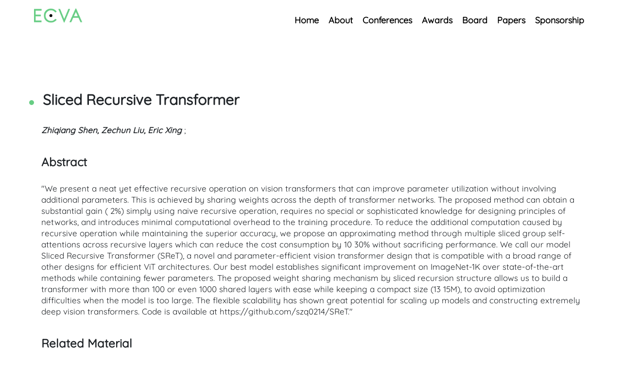

--- FILE ---
content_type: text/html; charset=UTF-8
request_url: https://www.ecva.net/papers/eccv_2022/papers_ECCV/html/4412_ECCV_2022_paper.php
body_size: 2263
content:
<!doctype html>

<html lang="en">
  <head>
    <meta charset="utf-8">
    <meta name="viewport" content="width=device-width, initial-scale=1, shrink-to-fit=no">
    <meta name="description" content="XXX">
    <meta name="author" content="XXX">
    <meta name="generator" content="XXX">
    <title>ECVA | European Computer Vision Association</title>
    <link rel="canonical" href="https://getbootstrap.com/docs/4.5/examples/eccva/">
    <link href="https://www.ecva.net/assets/dist/css/bootstrap.css" rel="stylesheet">
    <link href="https://cdn.mpi-klsb.mpg.de/google/css/quicksand-v29.css" rel="stylesheet">
    <link href="https://www.ecva.net/css/ecva.css" rel="stylesheet">
    <script type="text/javascript" src="https://www.ecva.net/src/static/jquery.js"></script>
  </head>
  <body>

    <div class="d-flex flex-column flex-md-row align-items-center p-3 px-md-4 mb-3 py-6 bg-white">
      <div class="container">
        <div class="row">
          <h5 class="my-0 mr-md-auto"><img width="100px" src="https://www.ecva.net/src/img/ECVAlogo.png" alt="ECVA logo"></h5>
          <nav class="my-2">
            <a class="p-2 text-dark menu-item" href="https://www.ecva.net/index.php">Home</a>
            <a class="p-2 text-dark menu-item" href="https://www.ecva.net/index.php#about">About</a>
            <a class="p-2 text-dark menu-item" href="https://www.ecva.net/index.php#conferences">Conferences</a>
            <a class="p-2 text-dark menu-item" href="https://www.ecva.net/index.php#awards">Awards</a>
            <a class="p-2 text-dark menu-item" href="https://www.ecva.net/index.php#board">Board</a>
	    <a class="p-2 text-dark menu-item" href="https://www.ecva.net/papers.php">Papers</a>
            <a class="p-2 text-dark menu-item" href="sponsorship.php">Sponsorship</a>
<!--            <a class="p-2 text-dark menu-item" href="https://www.ecva.net/archive.php">Archive</a> -->
          </nav>
        </div>
      </div>
    </div>

</div>
<div class="container papercontainer">
<div id="content">
<dl><dd><div id="papertitle">
Sliced Recursive Transformer</div>
<div id="authors"><br /><b><i>
Zhiqiang Shen, Zechun Liu, Eric Xing</i></b>
; 
</div><font size="5"><br /><b>Abstract</b> </font><br /><br /><div id="abstract">
"We present a neat yet effective recursive operation on vision transformers that can improve parameter utilization without involving additional parameters. This is achieved by sharing weights across the depth of transformer networks. The proposed method can obtain a substantial gain ( 2%) simply using naive recursive operation, requires no special or sophisticated knowledge for designing principles of networks, and introduces minimal computational overhead to the training procedure. To reduce the additional computation caused by recursive operation while maintaining the superior accuracy, we propose an approximating method through multiple sliced group self-attentions across recursive layers which can reduce the cost consumption by 10 30% without sacrificing performance. We call our model Sliced Recursive Transformer (SReT), a novel and parameter-efficient vision transformer design that is compatible with a broad range of other designs for efficient ViT architectures. Our best model establishes significant improvement on ImageNet-1K over state-of-the-art methods while containing fewer parameters. The proposed weight sharing mechanism by sliced recursion structure allows us to build a transformer with more than 100 or even 1000 shared layers with ease while keeping a compact size (13 15M), to avoid optimization difficulties when the model is too large. The flexible scalability has shown great potential for scaling up models and constructing extremely deep vision transformers. Code is available at https://github.com/szq0214/SReT."</div>
<font size="5"><br /><b>Related Material</b> </font><br /><br />
[<a href=../../../../papers/eccv_2022/papers_ECCV/papers/136840716.pdf>pdf</a>]
[<a href='../../../../papers/eccv_2022/papers_ECCV/papers/136840716-supp.pdf'>supplementary material</a>]
[<a href="https://link.springer.com/chapter/10.1007/978-3-031-20053-3_42">DOI</a>]
</dl></dd></div>

</div>
<footer class="bg-footer">
<div id="contact" class="container">
<div class="py-5 row">
  <div class="col">
    <h2>Contact</h2>
    <p><a href="mailto:info@ecva.net">info@ecva.net</a></p>
    <p><a href="https://data-protection.mpi-klsb.mpg.de/inf/ecva.net">Data Protection</a></p>
    <p><a href="https://imprint.mpi-klsb.mpg.de/inf/ecva.net">Imprint</a></p>
  </div>
</div>
</footer>
<!-- <script>
var acc = document.getElementsByClassName("accordion");
var i;
for (i = 0; i < acc.length; i++) {
acc[i].addEventListener("click", function() {
this.classList.toggle("active");
var panel = this.nextElementSibling;
if (panel.style.display === "block") {
panel.style.display = "none";
} else {
panel.style.display = "block";
}
});
}
</script> -->
<!-- <script src="https://code.jquery.com/jquery-3.5.1.slim.min.js" integrity="sha384-DfXdz2htPH0lsSSs5nCTpuj/zy4C+OGpamoFVy38MVBnE+IbbVYUew+OrCXaRkfj" crossorigin="anonymous"></script>
<script>window.jQuery || document.write('<script src="https://static.ecva.net/assets/js/vendor/jquery.slim.min.js"><\/script>')</script><script src="https://static.ecva.net/assets/dist/js/bootstrap.bundle.js"></script> -->
</body>
</html>
